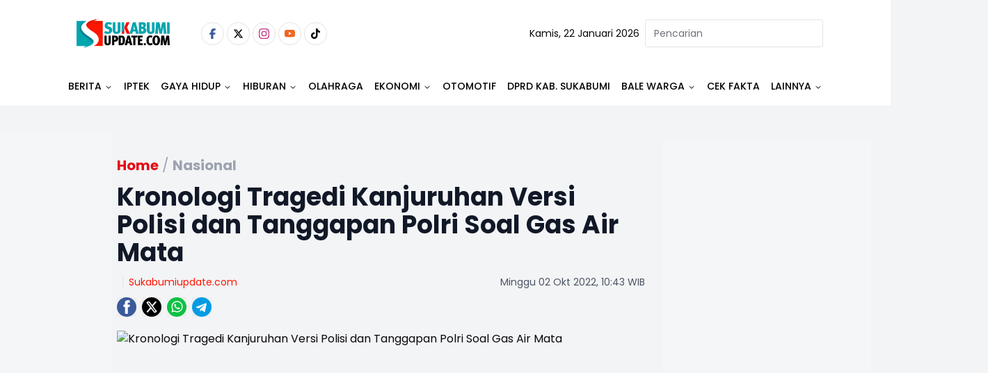

--- FILE ---
content_type: application/javascript
request_url: https://banner.incrementxserv.com/scripts/anchorads.js?vzId=IXX288959VDGE723&vzR=&type=anchor_bottom
body_size: 15556
content:
// Get script URL parameters
var ix_href = document.currentScript.src;
var ix_macro = new URL(ix_href);
var ix_vzId = ix_macro.searchParams.get('vzId');
var ix_type = ix_macro.searchParams.get('type');


if (ix_type === 'anchor_top') {
    console.log('top', ix_type);

    var ix_topLink = document.createElement('style');
    ix_topLink.type = 'text/css';
    ix_topLink.innerHTML = `
            #ix_top { color: white; left: 0; position: fixed; top: 0; width: 100%; height: 120px; display: none; justify-content: center; align-items: center; flex-direction: column; transition: height 1s, visibility 1s; overflow: visible; display: block; transform: translateY(-100%); animation: slideDown 1s ease forwards; background-color: white; z-index: 111111; }
            @keyframes slideDown { from { transform: translateY(-100%); } to { transform: translateY(0); } }
            #ix_top::before { content: ""; position: absolute; bottom: -10px; left: 70px; width: calc(100% - 70px); height: 10px; background: linear-gradient(to bottom, rgb(0 0 0 / 10%), transparent); pointer-events: none; }
            #ix_topButtonDown, #ix_topButtonUp { font-size: 1px; width: 70px; text-align: center; position: absolute; bottom: -25px; left: -1px; border-radius: 5px; box-shadow: 5px 10px 10px rgba(0, 0, 0, 0.1); cursor: pointer; background-color: white; }
            #ix_topButtonUp { visibility: hidden; }
            #ix_topCont { display:  flow-root;width:-webkit-fill-available; height: 100%; align-items: center; justify-content: center; transition: opacity 1s, visibility 2s, display 2s; }
        `;

    // Append the <style> element to the <head>
    document.head.appendChild(ix_topLink);

    var ix_href_top = document.currentScript.src;
    var ix_macro_top = new URL(ix_href_top);
    var ix_vzId_top = ix_macro_top.searchParams.get('vzId');

    function ix_topCreateTopAd(ix_topAdTagUrl) {
        const ix_top = document.createElement('div');
        ix_top.id = 'ix_top';
        ix_top.style.display = 'none';

        // Create buttons & containers
        const ix_topButtonDown = createButton('down');
        const ix_topButtonUp = createButton('up');
        const ix_topCont = document.createElement('div');
        ix_topCont.id = 'ix_topCont';

        // Ad container and iframe
        const ix_topAdContainer = document.createElement('div');
        ix_topAdContainer.id = 'ad-container';
        const targetContainer = document.createElement('div');
        targetContainer.id = `${ix_vzId_top}_rfsh`;
        const ix_adFrame = createIframe(ix_vzId_top);

        // Append elements
        ix_top.appendChild(ix_topButtonDown);
        ix_top.appendChild(ix_topButtonUp);
        ix_top.appendChild(ix_topCont);
        ix_topCont.appendChild(ix_topAdContainer);
        ix_topAdContainer.appendChild(targetContainer);
        targetContainer.appendChild(ix_adFrame);

        // Write content to iframe
        document.body.appendChild(ix_top);
        writeToIframe(ix_adFrame, ix_vzId_top, ix_topAdTagUrl);

        setTimeout(() => {
            ix_top.style.display = 'block';
        }, 5000);

        // Add event listeners for expand and shrink
        addButtonEvents(ix_topButtonDown, ix_topButtonUp);
    }

    function createButton(direction) {
        const button = document.createElement('div');
        button.id = `ix_topButton${direction.charAt(0).toUpperCase() + direction.slice(1)}`;
        button.innerHTML = ` <svg width="30" height="30" viewBox="0 0 24 24" fill="gray" xmlns="http://www.w3.org/2000/svg"> <path d="M12 ${direction === 'down' ? '7' : '17'}L5 ${direction === 'down' ? '14' : '10'}H19L12 ${direction === 'down' ? '7' : '17'}Z" /> </svg>
            `;
        return button;
    }

    function createIframe(vzId) {
        const ix_adFrame = document.createElement('iframe');
        ix_adFrame.style.width = '100%';
        ix_adFrame.style.height = '100%';
        ix_adFrame.style.marginLeft = '0px !important';
        // ix_adFrame.style.marginTop = '5px !important';
        ix_adFrame.style.display = 'flex';
        ix_adFrame.style.justifyContent = 'center';
        ix_adFrame.style.alignItems = 'center';


        ix_adFrame.style.border = 'none';
        ix_adFrame.id = `ad-frame-${vzId}`;
        ix_adFrame.name = `ad-frame-${vzId}`;
        return ix_adFrame;
    }

    function writeToIframe(ix_adFrame, vzId, adTagUrl) {
        const iframeDoc = ix_adFrame.contentDocument || ix_adFrame.contentWindow.document;
        iframeDoc.open();
        iframeDoc.write(` <!DOCTYPE html> <html> <head>  <style>
                body {
                   // margin: 0;
                    padding: 0;
                    overflow: hidden;
                    width: 100%;
                    height: 100%;
                    display:inline;
                    justify-content: center; /* Center horizontally */
                    align-items: center; /* Center vertically */
                }
                #${ix_vzId}_rfsh {
                    width: 100%;
                    height: 100%;
                    display: flex;
                    justify-content: center;
                    align-items: center;
                }
                    @media (max-width: 320px) {
                    #${vzId}_rfsh {
                        position: sticky;
                        top: 50%;
                    }
                }
            </style> </head> <body> <div id="${vzId}_rfsh"> <script>
                                window.vzId = '${vzId}';
                                window.parentContainer = window.frameElement; </script> <script type="text/javascript" src="${adTagUrl}"> </script> </div> </body> </html>
            `);
        iframeDoc.close();
    }

    function addButtonEvents(buttonDown, buttonUp) {
        buttonDown.onclick = shrink;
        buttonUp.onclick = expand;
        ix_top.addEventListener('click', (event) => {
            const targetId = event.target.closest('div')?.id;

            if (targetId === buttonDown.id) {
                shrink();
            } else if (targetId === buttonUp.id) {
                expand();
            }
            event.stopPropagation();
        });
    }

    function shrink() {
        const ix_top = document.getElementById('ix_top');
        const ix_topCont = document.getElementById('ix_topCont');
        const ix_topAdContainer = document.getElementById('ad-container');

        ix_topCont.style.transition = 'opacity 0.5s';
        ix_topCont.style.opacity = '0';

        // Disable the ad-container when collapsed
        ix_topAdContainer.style.pointerEvents = 'none';

        setTimeout(() => {
            ix_top.style.transition = 'height 1s';
            ix_top.style.height = '10px';
            document.getElementById('ix_topButtonDown').style.visibility = 'hidden';
            document.getElementById('ix_topButtonUp').style.visibility = 'visible';
        }, 250);
    }

    function expand() {
        const ix_top = document.getElementById('ix_top');
        const ix_topCont = document.getElementById('ix_topCont');
        const ix_topAdContainer = document.getElementById('ad-container');

        ix_top.style.transition = 'height 1s';
        ix_top.style.height = '120px';

        setTimeout(() => {
            document.getElementById('ix_topButtonDown').style.visibility = 'visible';
            document.getElementById('ix_topButtonUp').style.visibility = 'hidden';
            ix_topCont.style.transition = 'opacity 0.5s';
            ix_topCont.style.opacity = '1';

            // Enable the ad-container when expanded
            ix_topAdContainer.style.pointerEvents = 'auto';
        }, 1000);
    }

    ix_topCreateTopAd(`https://banner.incrementxserv.com/ixads/pageads.js?vzId=${ix_vzId_top}&vzR=`);
}

else if (ix_type === 'anchor_bottom') {
    console.log('bottom');
    // Create a <style> element for the CSS
    var ix_bottomLink = document.createElement('style');
    ix_bottomLink.type = 'text/css';
    ix_bottomLink.innerHTML = `
  #ix_bottom{color: white;left:0;position: fixed !important;bottom: 0 !important;width: 100%;height: 120px;display: none;justify-content: center;align-items: center;flex-direction: column;background-color: white;transition: height 1s, visibility 1s;z-index: 999999 !important}@keyframes slideUp1{from{transform: translateY(100%)}to{transform: translateY(0)}}#ix_bottom.show{display: flex !important;animation: slideUp1 1s ease forwards}#ix_bottom::before{content: "";position: absolute;top: -10px;left: 70px;width: calc(100% - 70px);height: 10px;background: linear-gradient(to top, rgb(0 0 0 / 10%), transparent);pointer-events: none}#ix_footerbuttondown,#ix_footerbuttonup{font-size: 1px;width: 70px;text-align: center;position: absolute;top: -25px;left: -1px;border-radius: 5px;box-shadow: 5px -10px 10px rgba(0 0 0 / 10%);cursor: pointer;background-color: white}#ix_footerbuttonup{visibility: hidden}#ix_footercont{display: flow-root;width:-webkit-fill-available;height: 100%;align-items: center;justify-content: center;transition: opacity 1s, visibility 2s, display 2s}#ad-container.disabled{pointer-events: none;opacity: 0.5}#ad-container{position:relative;}
`;

    // Append the <style> element to the <head>
    document.head.appendChild(ix_bottomLink);

    // Footer JavaScript code
    // var ix_prnElmnt = document.currentScript.parentElement;
    var ix_href_bottom = document.currentScript.src;
    var ix_macro_bottom = new URL(ix_href_bottom);
    var ix_vzId_bottom = ix_macro_bottom.searchParams.get('vzId');

    function ix_createFooterAd(adTagUrl) {
        const ix_bottom = document.createElement('div');
        ix_bottom.id = 'ix_bottom';
        ix_bottom.style.display = 'none';

        const footerButtonDown = document.createElement('div');
        footerButtonDown.id = 'ix_footerbuttondown';
        footerButtonDown.innerHTML = `
        <svg width="30" height="30" viewBox="0 0 24 24" fill="gray" xmlns="http://www.w3.org/2000/svg">
            <path d="M12 17L5 10H19L12 17Z" />
        </svg>
    `;

        const footerButtonUp = document.createElement('div');
        footerButtonUp.id = 'ix_footerbuttonup';
        footerButtonUp.style.visibility = 'hidden';
        footerButtonUp.innerHTML = `
        <svg width="30" height="30" viewBox="0 0 24 24" fill="gray" xmlns="http://www.w3.org/2000/svg">
            <path d="M12 7L5 14H19L12 7Z" />
        </svg>
    `;
        // new code for bottom
        // Create containers
        const ix_footerCont = document.createElement('div');
        ix_footerCont.id = 'ix_footercont';

        const ix_bottomAdContainer = document.createElement('div');
        ix_bottomAdContainer.id = 'ad-container';
        ix_bottomAdContainer.style.width = ''
        // Create the specific container for the ad
        const targetContainer = document.createElement('div');
        targetContainer.id = ix_vzId + '_rfsh';
        targetContainer.style.width = '100%';
        targetContainer.style.height = '100%';

        // Create an iframe with a unique name
        const ix_adFrame = document.createElement('iframe');
        ix_adFrame.style.width = '100%';
        ix_adFrame.style.height = '100%';
        ix_adFrame.style.marginLeft = '0px';
        ix_adFrame.style.marginTop = '0px';

        ix_adFrame.style.border = 'none';
        ix_adFrame.id = 'ad-frame-' + ix_vzId;
        ix_adFrame.name = 'ad-frame-' + ix_vzId; // Important for targeting

        // Append elements
        ix_bottom.appendChild(footerButtonDown);
        ix_bottom.appendChild(footerButtonUp);
        ix_bottom.appendChild(ix_footerCont);
        ix_footerCont.appendChild(ix_bottomAdContainer);
        ix_bottomAdContainer.appendChild(targetContainer);
        targetContainer.appendChild(ix_adFrame);

        // Write content to iframe after appending to DOM
        document.body.appendChild(ix_bottom);

        // Create a document in the iframe and inject the ad script
        const iframeDoc = ix_adFrame.contentDocument || ix_adFrame.contentWindow.document;
        iframeDoc.open();
        iframeDoc.write(`
    <!DOCTYPE html>
    <html>
        <head>
            <style>
                body {
                   // margin: 0;
                    padding: 0;
                    overflow: hidden;
                    width: 100%;
                    height: 100%;
                    display:inline;
                    justify-content: center; /* Center horizontally */
                    align-items: center; /* Center vertically */
                }
                #${ix_vzId}_rfsh {
                    width: 100%;
                    height: 100%;
                    display: flex;
                    justify-content: center;
                    align-items: center;
                }
                        @media (max-width: 320px) {
                    #${ix_vzId}_rfsh {
                        position: sticky;
                        top: 50%;
                    }
                }
            </style>
        </head>
        <body>
            <div id="${ix_vzId}_rfsh">
                <script>
                    // Force current script context
                    window.vzId = '${ix_vzId}';
                    window.parentContainer = window.frameElement;
                </script>
                <script type="text/javascript" src="${adTagUrl}"></script>
            </div>
        </body>
    </html>
`);
        iframeDoc.close();
        // new code end for bottom
        setTimeout(() => {
            const ix_bottom = document.getElementById('ix_bottom');
            ix_bottom.classList.add('show'); // Add class to trigger animation
        }, 3000);

        footerButtonDown.onclick = ix_bottomShrink;
        footerButtonUp.onclick = ix_bottomExpand;
    }

    function ix_bottomShrink() {
        const ix_footerCont = document.getElementById("ix_footercont");
        ix_footerCont.style.transition = "opacity 0.5s";
        ix_footerCont.style.opacity = "0";

        setTimeout(() => {
            const ix_bottom = document.getElementById("ix_bottom");
            ix_bottom.style.transition = "height 1s";
            ix_bottom.style.height = "10px";
            document.getElementById("ix_footerbuttondown").style.visibility = "hidden";
            document.getElementById("ix_footerbuttonup").style.visibility = "visible";

            // Disable the ad-container when collapsed
            const ix_bottomAdContainer = document.getElementById("ad-container");
            ix_bottomAdContainer.classList.add("disabled"); // Add the disabled class
        }, 250);
    }

    function ix_bottomExpand() {
        const ix_bottom = document.getElementById("ix_bottom");
        ix_bottom.style.transition = "height 1s";
        ix_bottom.style.height = "120px";

        setTimeout(() => {
            document.getElementById("ix_footerbuttondown").style.visibility = "visible";
            document.getElementById("ix_footerbuttonup").style.visibility = "hidden";
            const ix_footerCont = document.getElementById("ix_footercont");
            ix_footerCont.style.transition = "opacity 0.5s";
            ix_footerCont.style.opacity = "1";

            // Enable the ad-container when expanded
            const ix_bottomAdContainer = document.getElementById("ad-container");
            ix_bottomAdContainer.classList.remove("disabled"); // Remove the disabled class
        }, 1000);
    }

    // Call function to create the ix_bottom ad
    ix_createFooterAd(`https://banner.incrementxserv.com/ixads/pageads.js?vzId=${ix_vzId_bottom}&vzR=`);

}



